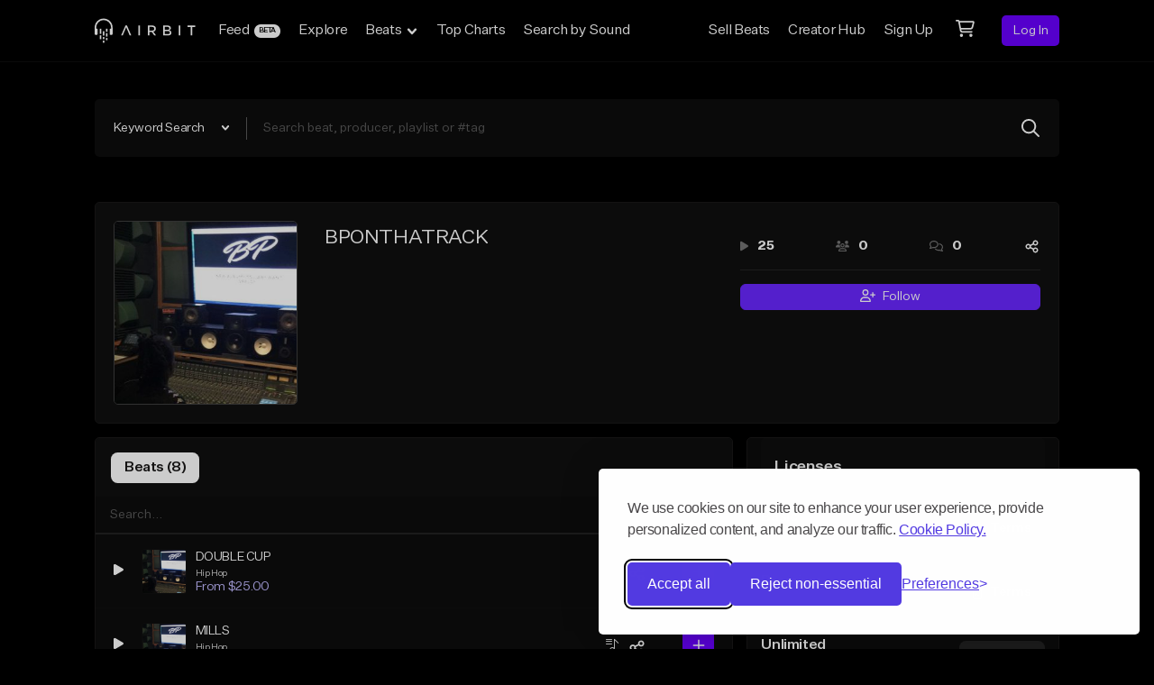

--- FILE ---
content_type: text/html; charset=utf-8
request_url: https://www.google.com/recaptcha/api2/anchor?ar=1&k=6Ld7mUAsAAAAAN-oUDYos-zrxsp3MObsLaXlTeWE&co=aHR0cHM6Ly9haXJiaXQuY29tOjQ0Mw..&hl=en&v=N67nZn4AqZkNcbeMu4prBgzg&size=invisible&anchor-ms=20000&execute-ms=30000&cb=imjfc09zppy0
body_size: 48728
content:
<!DOCTYPE HTML><html dir="ltr" lang="en"><head><meta http-equiv="Content-Type" content="text/html; charset=UTF-8">
<meta http-equiv="X-UA-Compatible" content="IE=edge">
<title>reCAPTCHA</title>
<style type="text/css">
/* cyrillic-ext */
@font-face {
  font-family: 'Roboto';
  font-style: normal;
  font-weight: 400;
  font-stretch: 100%;
  src: url(//fonts.gstatic.com/s/roboto/v48/KFO7CnqEu92Fr1ME7kSn66aGLdTylUAMa3GUBHMdazTgWw.woff2) format('woff2');
  unicode-range: U+0460-052F, U+1C80-1C8A, U+20B4, U+2DE0-2DFF, U+A640-A69F, U+FE2E-FE2F;
}
/* cyrillic */
@font-face {
  font-family: 'Roboto';
  font-style: normal;
  font-weight: 400;
  font-stretch: 100%;
  src: url(//fonts.gstatic.com/s/roboto/v48/KFO7CnqEu92Fr1ME7kSn66aGLdTylUAMa3iUBHMdazTgWw.woff2) format('woff2');
  unicode-range: U+0301, U+0400-045F, U+0490-0491, U+04B0-04B1, U+2116;
}
/* greek-ext */
@font-face {
  font-family: 'Roboto';
  font-style: normal;
  font-weight: 400;
  font-stretch: 100%;
  src: url(//fonts.gstatic.com/s/roboto/v48/KFO7CnqEu92Fr1ME7kSn66aGLdTylUAMa3CUBHMdazTgWw.woff2) format('woff2');
  unicode-range: U+1F00-1FFF;
}
/* greek */
@font-face {
  font-family: 'Roboto';
  font-style: normal;
  font-weight: 400;
  font-stretch: 100%;
  src: url(//fonts.gstatic.com/s/roboto/v48/KFO7CnqEu92Fr1ME7kSn66aGLdTylUAMa3-UBHMdazTgWw.woff2) format('woff2');
  unicode-range: U+0370-0377, U+037A-037F, U+0384-038A, U+038C, U+038E-03A1, U+03A3-03FF;
}
/* math */
@font-face {
  font-family: 'Roboto';
  font-style: normal;
  font-weight: 400;
  font-stretch: 100%;
  src: url(//fonts.gstatic.com/s/roboto/v48/KFO7CnqEu92Fr1ME7kSn66aGLdTylUAMawCUBHMdazTgWw.woff2) format('woff2');
  unicode-range: U+0302-0303, U+0305, U+0307-0308, U+0310, U+0312, U+0315, U+031A, U+0326-0327, U+032C, U+032F-0330, U+0332-0333, U+0338, U+033A, U+0346, U+034D, U+0391-03A1, U+03A3-03A9, U+03B1-03C9, U+03D1, U+03D5-03D6, U+03F0-03F1, U+03F4-03F5, U+2016-2017, U+2034-2038, U+203C, U+2040, U+2043, U+2047, U+2050, U+2057, U+205F, U+2070-2071, U+2074-208E, U+2090-209C, U+20D0-20DC, U+20E1, U+20E5-20EF, U+2100-2112, U+2114-2115, U+2117-2121, U+2123-214F, U+2190, U+2192, U+2194-21AE, U+21B0-21E5, U+21F1-21F2, U+21F4-2211, U+2213-2214, U+2216-22FF, U+2308-230B, U+2310, U+2319, U+231C-2321, U+2336-237A, U+237C, U+2395, U+239B-23B7, U+23D0, U+23DC-23E1, U+2474-2475, U+25AF, U+25B3, U+25B7, U+25BD, U+25C1, U+25CA, U+25CC, U+25FB, U+266D-266F, U+27C0-27FF, U+2900-2AFF, U+2B0E-2B11, U+2B30-2B4C, U+2BFE, U+3030, U+FF5B, U+FF5D, U+1D400-1D7FF, U+1EE00-1EEFF;
}
/* symbols */
@font-face {
  font-family: 'Roboto';
  font-style: normal;
  font-weight: 400;
  font-stretch: 100%;
  src: url(//fonts.gstatic.com/s/roboto/v48/KFO7CnqEu92Fr1ME7kSn66aGLdTylUAMaxKUBHMdazTgWw.woff2) format('woff2');
  unicode-range: U+0001-000C, U+000E-001F, U+007F-009F, U+20DD-20E0, U+20E2-20E4, U+2150-218F, U+2190, U+2192, U+2194-2199, U+21AF, U+21E6-21F0, U+21F3, U+2218-2219, U+2299, U+22C4-22C6, U+2300-243F, U+2440-244A, U+2460-24FF, U+25A0-27BF, U+2800-28FF, U+2921-2922, U+2981, U+29BF, U+29EB, U+2B00-2BFF, U+4DC0-4DFF, U+FFF9-FFFB, U+10140-1018E, U+10190-1019C, U+101A0, U+101D0-101FD, U+102E0-102FB, U+10E60-10E7E, U+1D2C0-1D2D3, U+1D2E0-1D37F, U+1F000-1F0FF, U+1F100-1F1AD, U+1F1E6-1F1FF, U+1F30D-1F30F, U+1F315, U+1F31C, U+1F31E, U+1F320-1F32C, U+1F336, U+1F378, U+1F37D, U+1F382, U+1F393-1F39F, U+1F3A7-1F3A8, U+1F3AC-1F3AF, U+1F3C2, U+1F3C4-1F3C6, U+1F3CA-1F3CE, U+1F3D4-1F3E0, U+1F3ED, U+1F3F1-1F3F3, U+1F3F5-1F3F7, U+1F408, U+1F415, U+1F41F, U+1F426, U+1F43F, U+1F441-1F442, U+1F444, U+1F446-1F449, U+1F44C-1F44E, U+1F453, U+1F46A, U+1F47D, U+1F4A3, U+1F4B0, U+1F4B3, U+1F4B9, U+1F4BB, U+1F4BF, U+1F4C8-1F4CB, U+1F4D6, U+1F4DA, U+1F4DF, U+1F4E3-1F4E6, U+1F4EA-1F4ED, U+1F4F7, U+1F4F9-1F4FB, U+1F4FD-1F4FE, U+1F503, U+1F507-1F50B, U+1F50D, U+1F512-1F513, U+1F53E-1F54A, U+1F54F-1F5FA, U+1F610, U+1F650-1F67F, U+1F687, U+1F68D, U+1F691, U+1F694, U+1F698, U+1F6AD, U+1F6B2, U+1F6B9-1F6BA, U+1F6BC, U+1F6C6-1F6CF, U+1F6D3-1F6D7, U+1F6E0-1F6EA, U+1F6F0-1F6F3, U+1F6F7-1F6FC, U+1F700-1F7FF, U+1F800-1F80B, U+1F810-1F847, U+1F850-1F859, U+1F860-1F887, U+1F890-1F8AD, U+1F8B0-1F8BB, U+1F8C0-1F8C1, U+1F900-1F90B, U+1F93B, U+1F946, U+1F984, U+1F996, U+1F9E9, U+1FA00-1FA6F, U+1FA70-1FA7C, U+1FA80-1FA89, U+1FA8F-1FAC6, U+1FACE-1FADC, U+1FADF-1FAE9, U+1FAF0-1FAF8, U+1FB00-1FBFF;
}
/* vietnamese */
@font-face {
  font-family: 'Roboto';
  font-style: normal;
  font-weight: 400;
  font-stretch: 100%;
  src: url(//fonts.gstatic.com/s/roboto/v48/KFO7CnqEu92Fr1ME7kSn66aGLdTylUAMa3OUBHMdazTgWw.woff2) format('woff2');
  unicode-range: U+0102-0103, U+0110-0111, U+0128-0129, U+0168-0169, U+01A0-01A1, U+01AF-01B0, U+0300-0301, U+0303-0304, U+0308-0309, U+0323, U+0329, U+1EA0-1EF9, U+20AB;
}
/* latin-ext */
@font-face {
  font-family: 'Roboto';
  font-style: normal;
  font-weight: 400;
  font-stretch: 100%;
  src: url(//fonts.gstatic.com/s/roboto/v48/KFO7CnqEu92Fr1ME7kSn66aGLdTylUAMa3KUBHMdazTgWw.woff2) format('woff2');
  unicode-range: U+0100-02BA, U+02BD-02C5, U+02C7-02CC, U+02CE-02D7, U+02DD-02FF, U+0304, U+0308, U+0329, U+1D00-1DBF, U+1E00-1E9F, U+1EF2-1EFF, U+2020, U+20A0-20AB, U+20AD-20C0, U+2113, U+2C60-2C7F, U+A720-A7FF;
}
/* latin */
@font-face {
  font-family: 'Roboto';
  font-style: normal;
  font-weight: 400;
  font-stretch: 100%;
  src: url(//fonts.gstatic.com/s/roboto/v48/KFO7CnqEu92Fr1ME7kSn66aGLdTylUAMa3yUBHMdazQ.woff2) format('woff2');
  unicode-range: U+0000-00FF, U+0131, U+0152-0153, U+02BB-02BC, U+02C6, U+02DA, U+02DC, U+0304, U+0308, U+0329, U+2000-206F, U+20AC, U+2122, U+2191, U+2193, U+2212, U+2215, U+FEFF, U+FFFD;
}
/* cyrillic-ext */
@font-face {
  font-family: 'Roboto';
  font-style: normal;
  font-weight: 500;
  font-stretch: 100%;
  src: url(//fonts.gstatic.com/s/roboto/v48/KFO7CnqEu92Fr1ME7kSn66aGLdTylUAMa3GUBHMdazTgWw.woff2) format('woff2');
  unicode-range: U+0460-052F, U+1C80-1C8A, U+20B4, U+2DE0-2DFF, U+A640-A69F, U+FE2E-FE2F;
}
/* cyrillic */
@font-face {
  font-family: 'Roboto';
  font-style: normal;
  font-weight: 500;
  font-stretch: 100%;
  src: url(//fonts.gstatic.com/s/roboto/v48/KFO7CnqEu92Fr1ME7kSn66aGLdTylUAMa3iUBHMdazTgWw.woff2) format('woff2');
  unicode-range: U+0301, U+0400-045F, U+0490-0491, U+04B0-04B1, U+2116;
}
/* greek-ext */
@font-face {
  font-family: 'Roboto';
  font-style: normal;
  font-weight: 500;
  font-stretch: 100%;
  src: url(//fonts.gstatic.com/s/roboto/v48/KFO7CnqEu92Fr1ME7kSn66aGLdTylUAMa3CUBHMdazTgWw.woff2) format('woff2');
  unicode-range: U+1F00-1FFF;
}
/* greek */
@font-face {
  font-family: 'Roboto';
  font-style: normal;
  font-weight: 500;
  font-stretch: 100%;
  src: url(//fonts.gstatic.com/s/roboto/v48/KFO7CnqEu92Fr1ME7kSn66aGLdTylUAMa3-UBHMdazTgWw.woff2) format('woff2');
  unicode-range: U+0370-0377, U+037A-037F, U+0384-038A, U+038C, U+038E-03A1, U+03A3-03FF;
}
/* math */
@font-face {
  font-family: 'Roboto';
  font-style: normal;
  font-weight: 500;
  font-stretch: 100%;
  src: url(//fonts.gstatic.com/s/roboto/v48/KFO7CnqEu92Fr1ME7kSn66aGLdTylUAMawCUBHMdazTgWw.woff2) format('woff2');
  unicode-range: U+0302-0303, U+0305, U+0307-0308, U+0310, U+0312, U+0315, U+031A, U+0326-0327, U+032C, U+032F-0330, U+0332-0333, U+0338, U+033A, U+0346, U+034D, U+0391-03A1, U+03A3-03A9, U+03B1-03C9, U+03D1, U+03D5-03D6, U+03F0-03F1, U+03F4-03F5, U+2016-2017, U+2034-2038, U+203C, U+2040, U+2043, U+2047, U+2050, U+2057, U+205F, U+2070-2071, U+2074-208E, U+2090-209C, U+20D0-20DC, U+20E1, U+20E5-20EF, U+2100-2112, U+2114-2115, U+2117-2121, U+2123-214F, U+2190, U+2192, U+2194-21AE, U+21B0-21E5, U+21F1-21F2, U+21F4-2211, U+2213-2214, U+2216-22FF, U+2308-230B, U+2310, U+2319, U+231C-2321, U+2336-237A, U+237C, U+2395, U+239B-23B7, U+23D0, U+23DC-23E1, U+2474-2475, U+25AF, U+25B3, U+25B7, U+25BD, U+25C1, U+25CA, U+25CC, U+25FB, U+266D-266F, U+27C0-27FF, U+2900-2AFF, U+2B0E-2B11, U+2B30-2B4C, U+2BFE, U+3030, U+FF5B, U+FF5D, U+1D400-1D7FF, U+1EE00-1EEFF;
}
/* symbols */
@font-face {
  font-family: 'Roboto';
  font-style: normal;
  font-weight: 500;
  font-stretch: 100%;
  src: url(//fonts.gstatic.com/s/roboto/v48/KFO7CnqEu92Fr1ME7kSn66aGLdTylUAMaxKUBHMdazTgWw.woff2) format('woff2');
  unicode-range: U+0001-000C, U+000E-001F, U+007F-009F, U+20DD-20E0, U+20E2-20E4, U+2150-218F, U+2190, U+2192, U+2194-2199, U+21AF, U+21E6-21F0, U+21F3, U+2218-2219, U+2299, U+22C4-22C6, U+2300-243F, U+2440-244A, U+2460-24FF, U+25A0-27BF, U+2800-28FF, U+2921-2922, U+2981, U+29BF, U+29EB, U+2B00-2BFF, U+4DC0-4DFF, U+FFF9-FFFB, U+10140-1018E, U+10190-1019C, U+101A0, U+101D0-101FD, U+102E0-102FB, U+10E60-10E7E, U+1D2C0-1D2D3, U+1D2E0-1D37F, U+1F000-1F0FF, U+1F100-1F1AD, U+1F1E6-1F1FF, U+1F30D-1F30F, U+1F315, U+1F31C, U+1F31E, U+1F320-1F32C, U+1F336, U+1F378, U+1F37D, U+1F382, U+1F393-1F39F, U+1F3A7-1F3A8, U+1F3AC-1F3AF, U+1F3C2, U+1F3C4-1F3C6, U+1F3CA-1F3CE, U+1F3D4-1F3E0, U+1F3ED, U+1F3F1-1F3F3, U+1F3F5-1F3F7, U+1F408, U+1F415, U+1F41F, U+1F426, U+1F43F, U+1F441-1F442, U+1F444, U+1F446-1F449, U+1F44C-1F44E, U+1F453, U+1F46A, U+1F47D, U+1F4A3, U+1F4B0, U+1F4B3, U+1F4B9, U+1F4BB, U+1F4BF, U+1F4C8-1F4CB, U+1F4D6, U+1F4DA, U+1F4DF, U+1F4E3-1F4E6, U+1F4EA-1F4ED, U+1F4F7, U+1F4F9-1F4FB, U+1F4FD-1F4FE, U+1F503, U+1F507-1F50B, U+1F50D, U+1F512-1F513, U+1F53E-1F54A, U+1F54F-1F5FA, U+1F610, U+1F650-1F67F, U+1F687, U+1F68D, U+1F691, U+1F694, U+1F698, U+1F6AD, U+1F6B2, U+1F6B9-1F6BA, U+1F6BC, U+1F6C6-1F6CF, U+1F6D3-1F6D7, U+1F6E0-1F6EA, U+1F6F0-1F6F3, U+1F6F7-1F6FC, U+1F700-1F7FF, U+1F800-1F80B, U+1F810-1F847, U+1F850-1F859, U+1F860-1F887, U+1F890-1F8AD, U+1F8B0-1F8BB, U+1F8C0-1F8C1, U+1F900-1F90B, U+1F93B, U+1F946, U+1F984, U+1F996, U+1F9E9, U+1FA00-1FA6F, U+1FA70-1FA7C, U+1FA80-1FA89, U+1FA8F-1FAC6, U+1FACE-1FADC, U+1FADF-1FAE9, U+1FAF0-1FAF8, U+1FB00-1FBFF;
}
/* vietnamese */
@font-face {
  font-family: 'Roboto';
  font-style: normal;
  font-weight: 500;
  font-stretch: 100%;
  src: url(//fonts.gstatic.com/s/roboto/v48/KFO7CnqEu92Fr1ME7kSn66aGLdTylUAMa3OUBHMdazTgWw.woff2) format('woff2');
  unicode-range: U+0102-0103, U+0110-0111, U+0128-0129, U+0168-0169, U+01A0-01A1, U+01AF-01B0, U+0300-0301, U+0303-0304, U+0308-0309, U+0323, U+0329, U+1EA0-1EF9, U+20AB;
}
/* latin-ext */
@font-face {
  font-family: 'Roboto';
  font-style: normal;
  font-weight: 500;
  font-stretch: 100%;
  src: url(//fonts.gstatic.com/s/roboto/v48/KFO7CnqEu92Fr1ME7kSn66aGLdTylUAMa3KUBHMdazTgWw.woff2) format('woff2');
  unicode-range: U+0100-02BA, U+02BD-02C5, U+02C7-02CC, U+02CE-02D7, U+02DD-02FF, U+0304, U+0308, U+0329, U+1D00-1DBF, U+1E00-1E9F, U+1EF2-1EFF, U+2020, U+20A0-20AB, U+20AD-20C0, U+2113, U+2C60-2C7F, U+A720-A7FF;
}
/* latin */
@font-face {
  font-family: 'Roboto';
  font-style: normal;
  font-weight: 500;
  font-stretch: 100%;
  src: url(//fonts.gstatic.com/s/roboto/v48/KFO7CnqEu92Fr1ME7kSn66aGLdTylUAMa3yUBHMdazQ.woff2) format('woff2');
  unicode-range: U+0000-00FF, U+0131, U+0152-0153, U+02BB-02BC, U+02C6, U+02DA, U+02DC, U+0304, U+0308, U+0329, U+2000-206F, U+20AC, U+2122, U+2191, U+2193, U+2212, U+2215, U+FEFF, U+FFFD;
}
/* cyrillic-ext */
@font-face {
  font-family: 'Roboto';
  font-style: normal;
  font-weight: 900;
  font-stretch: 100%;
  src: url(//fonts.gstatic.com/s/roboto/v48/KFO7CnqEu92Fr1ME7kSn66aGLdTylUAMa3GUBHMdazTgWw.woff2) format('woff2');
  unicode-range: U+0460-052F, U+1C80-1C8A, U+20B4, U+2DE0-2DFF, U+A640-A69F, U+FE2E-FE2F;
}
/* cyrillic */
@font-face {
  font-family: 'Roboto';
  font-style: normal;
  font-weight: 900;
  font-stretch: 100%;
  src: url(//fonts.gstatic.com/s/roboto/v48/KFO7CnqEu92Fr1ME7kSn66aGLdTylUAMa3iUBHMdazTgWw.woff2) format('woff2');
  unicode-range: U+0301, U+0400-045F, U+0490-0491, U+04B0-04B1, U+2116;
}
/* greek-ext */
@font-face {
  font-family: 'Roboto';
  font-style: normal;
  font-weight: 900;
  font-stretch: 100%;
  src: url(//fonts.gstatic.com/s/roboto/v48/KFO7CnqEu92Fr1ME7kSn66aGLdTylUAMa3CUBHMdazTgWw.woff2) format('woff2');
  unicode-range: U+1F00-1FFF;
}
/* greek */
@font-face {
  font-family: 'Roboto';
  font-style: normal;
  font-weight: 900;
  font-stretch: 100%;
  src: url(//fonts.gstatic.com/s/roboto/v48/KFO7CnqEu92Fr1ME7kSn66aGLdTylUAMa3-UBHMdazTgWw.woff2) format('woff2');
  unicode-range: U+0370-0377, U+037A-037F, U+0384-038A, U+038C, U+038E-03A1, U+03A3-03FF;
}
/* math */
@font-face {
  font-family: 'Roboto';
  font-style: normal;
  font-weight: 900;
  font-stretch: 100%;
  src: url(//fonts.gstatic.com/s/roboto/v48/KFO7CnqEu92Fr1ME7kSn66aGLdTylUAMawCUBHMdazTgWw.woff2) format('woff2');
  unicode-range: U+0302-0303, U+0305, U+0307-0308, U+0310, U+0312, U+0315, U+031A, U+0326-0327, U+032C, U+032F-0330, U+0332-0333, U+0338, U+033A, U+0346, U+034D, U+0391-03A1, U+03A3-03A9, U+03B1-03C9, U+03D1, U+03D5-03D6, U+03F0-03F1, U+03F4-03F5, U+2016-2017, U+2034-2038, U+203C, U+2040, U+2043, U+2047, U+2050, U+2057, U+205F, U+2070-2071, U+2074-208E, U+2090-209C, U+20D0-20DC, U+20E1, U+20E5-20EF, U+2100-2112, U+2114-2115, U+2117-2121, U+2123-214F, U+2190, U+2192, U+2194-21AE, U+21B0-21E5, U+21F1-21F2, U+21F4-2211, U+2213-2214, U+2216-22FF, U+2308-230B, U+2310, U+2319, U+231C-2321, U+2336-237A, U+237C, U+2395, U+239B-23B7, U+23D0, U+23DC-23E1, U+2474-2475, U+25AF, U+25B3, U+25B7, U+25BD, U+25C1, U+25CA, U+25CC, U+25FB, U+266D-266F, U+27C0-27FF, U+2900-2AFF, U+2B0E-2B11, U+2B30-2B4C, U+2BFE, U+3030, U+FF5B, U+FF5D, U+1D400-1D7FF, U+1EE00-1EEFF;
}
/* symbols */
@font-face {
  font-family: 'Roboto';
  font-style: normal;
  font-weight: 900;
  font-stretch: 100%;
  src: url(//fonts.gstatic.com/s/roboto/v48/KFO7CnqEu92Fr1ME7kSn66aGLdTylUAMaxKUBHMdazTgWw.woff2) format('woff2');
  unicode-range: U+0001-000C, U+000E-001F, U+007F-009F, U+20DD-20E0, U+20E2-20E4, U+2150-218F, U+2190, U+2192, U+2194-2199, U+21AF, U+21E6-21F0, U+21F3, U+2218-2219, U+2299, U+22C4-22C6, U+2300-243F, U+2440-244A, U+2460-24FF, U+25A0-27BF, U+2800-28FF, U+2921-2922, U+2981, U+29BF, U+29EB, U+2B00-2BFF, U+4DC0-4DFF, U+FFF9-FFFB, U+10140-1018E, U+10190-1019C, U+101A0, U+101D0-101FD, U+102E0-102FB, U+10E60-10E7E, U+1D2C0-1D2D3, U+1D2E0-1D37F, U+1F000-1F0FF, U+1F100-1F1AD, U+1F1E6-1F1FF, U+1F30D-1F30F, U+1F315, U+1F31C, U+1F31E, U+1F320-1F32C, U+1F336, U+1F378, U+1F37D, U+1F382, U+1F393-1F39F, U+1F3A7-1F3A8, U+1F3AC-1F3AF, U+1F3C2, U+1F3C4-1F3C6, U+1F3CA-1F3CE, U+1F3D4-1F3E0, U+1F3ED, U+1F3F1-1F3F3, U+1F3F5-1F3F7, U+1F408, U+1F415, U+1F41F, U+1F426, U+1F43F, U+1F441-1F442, U+1F444, U+1F446-1F449, U+1F44C-1F44E, U+1F453, U+1F46A, U+1F47D, U+1F4A3, U+1F4B0, U+1F4B3, U+1F4B9, U+1F4BB, U+1F4BF, U+1F4C8-1F4CB, U+1F4D6, U+1F4DA, U+1F4DF, U+1F4E3-1F4E6, U+1F4EA-1F4ED, U+1F4F7, U+1F4F9-1F4FB, U+1F4FD-1F4FE, U+1F503, U+1F507-1F50B, U+1F50D, U+1F512-1F513, U+1F53E-1F54A, U+1F54F-1F5FA, U+1F610, U+1F650-1F67F, U+1F687, U+1F68D, U+1F691, U+1F694, U+1F698, U+1F6AD, U+1F6B2, U+1F6B9-1F6BA, U+1F6BC, U+1F6C6-1F6CF, U+1F6D3-1F6D7, U+1F6E0-1F6EA, U+1F6F0-1F6F3, U+1F6F7-1F6FC, U+1F700-1F7FF, U+1F800-1F80B, U+1F810-1F847, U+1F850-1F859, U+1F860-1F887, U+1F890-1F8AD, U+1F8B0-1F8BB, U+1F8C0-1F8C1, U+1F900-1F90B, U+1F93B, U+1F946, U+1F984, U+1F996, U+1F9E9, U+1FA00-1FA6F, U+1FA70-1FA7C, U+1FA80-1FA89, U+1FA8F-1FAC6, U+1FACE-1FADC, U+1FADF-1FAE9, U+1FAF0-1FAF8, U+1FB00-1FBFF;
}
/* vietnamese */
@font-face {
  font-family: 'Roboto';
  font-style: normal;
  font-weight: 900;
  font-stretch: 100%;
  src: url(//fonts.gstatic.com/s/roboto/v48/KFO7CnqEu92Fr1ME7kSn66aGLdTylUAMa3OUBHMdazTgWw.woff2) format('woff2');
  unicode-range: U+0102-0103, U+0110-0111, U+0128-0129, U+0168-0169, U+01A0-01A1, U+01AF-01B0, U+0300-0301, U+0303-0304, U+0308-0309, U+0323, U+0329, U+1EA0-1EF9, U+20AB;
}
/* latin-ext */
@font-face {
  font-family: 'Roboto';
  font-style: normal;
  font-weight: 900;
  font-stretch: 100%;
  src: url(//fonts.gstatic.com/s/roboto/v48/KFO7CnqEu92Fr1ME7kSn66aGLdTylUAMa3KUBHMdazTgWw.woff2) format('woff2');
  unicode-range: U+0100-02BA, U+02BD-02C5, U+02C7-02CC, U+02CE-02D7, U+02DD-02FF, U+0304, U+0308, U+0329, U+1D00-1DBF, U+1E00-1E9F, U+1EF2-1EFF, U+2020, U+20A0-20AB, U+20AD-20C0, U+2113, U+2C60-2C7F, U+A720-A7FF;
}
/* latin */
@font-face {
  font-family: 'Roboto';
  font-style: normal;
  font-weight: 900;
  font-stretch: 100%;
  src: url(//fonts.gstatic.com/s/roboto/v48/KFO7CnqEu92Fr1ME7kSn66aGLdTylUAMa3yUBHMdazQ.woff2) format('woff2');
  unicode-range: U+0000-00FF, U+0131, U+0152-0153, U+02BB-02BC, U+02C6, U+02DA, U+02DC, U+0304, U+0308, U+0329, U+2000-206F, U+20AC, U+2122, U+2191, U+2193, U+2212, U+2215, U+FEFF, U+FFFD;
}

</style>
<link rel="stylesheet" type="text/css" href="https://www.gstatic.com/recaptcha/releases/N67nZn4AqZkNcbeMu4prBgzg/styles__ltr.css">
<script nonce="mVJwz0PMr6llQP08GAe27g" type="text/javascript">window['__recaptcha_api'] = 'https://www.google.com/recaptcha/api2/';</script>
<script type="text/javascript" src="https://www.gstatic.com/recaptcha/releases/N67nZn4AqZkNcbeMu4prBgzg/recaptcha__en.js" nonce="mVJwz0PMr6llQP08GAe27g">
      
    </script></head>
<body><div id="rc-anchor-alert" class="rc-anchor-alert"></div>
<input type="hidden" id="recaptcha-token" value="[base64]">
<script type="text/javascript" nonce="mVJwz0PMr6llQP08GAe27g">
      recaptcha.anchor.Main.init("[\x22ainput\x22,[\x22bgdata\x22,\x22\x22,\[base64]/[base64]/[base64]/[base64]/[base64]/[base64]/KGcoTywyNTMsTy5PKSxVRyhPLEMpKTpnKE8sMjUzLEMpLE8pKSxsKSksTykpfSxieT1mdW5jdGlvbihDLE8sdSxsKXtmb3IobD0odT1SKEMpLDApO08+MDtPLS0pbD1sPDw4fFooQyk7ZyhDLHUsbCl9LFVHPWZ1bmN0aW9uKEMsTyl7Qy5pLmxlbmd0aD4xMDQ/[base64]/[base64]/[base64]/[base64]/[base64]/[base64]/[base64]\\u003d\x22,\[base64]\x22,\[base64]/Cr8OZwofDsj8PCMOjw69DQ3c3wqjCicKgwrfDisOmw5bClcOxw6LDgcKFXlVvwqnCmTh7PAXDqcOOHsOtw5XDl8Oiw6tCw4rCvMK8wpvCgcKNDkTCuTd/w67CqWbCon3DiMOsw7EnccKRWsKjEEjClAIRw5HCm8OHwpRjw6vDqcK6woDDvnc6NcOAwozCr8Kow51tYcO4U0rCmMO+IxnDlcKWf8KcY0dwaUdAw54Yc3pUfMOjfsK/w5/CrsKVw5YHZcKLQcKEOSJfJ8KMw4zDuVHDu0HCvkzCrmpgEMKKZsOew6JJw40pwpNBICnCucKaaQfDsMKqasKuw7J1w7htCMKkw4HCvsOvwrbDigHDq8KMw5LCscKTWH/[base64]/Cs8KLO8OBOFDDtMKmw6V2EMKjw7RmwrnDhGxpw5HCg2bDhkvCt8KYw5fCqRJ4BMO/w6oUexPCmcKuB1o7w5MeCcOBUTNCZsOkwo1XcMK3w4/[base64]/Cp3nDpQkCwqtfXnbCinrDjjwOwrLDvcOPdgpbw5paJnbCmcOxw4rCkQ/[base64]/Dj8Odw5vCtMOCayARw6rCpcOXw7DDrT47KwFBw7/[base64]/Cl8Kdw6Zow5oOJETCgsK7wqwkbMOXwqMhfMOsS8O0OsORICpswo8awppMw5TDiWTDsTDCssOew4rCjsK8N8K5w5nCuQ/Dp8OFUcOGVFA1DXw9HsOCwpvCqBpaw7TCmlzDsxLCrAYow6bDvMKxw7BzOnN+w4bChFTCj8KWNhxtw4lAYMOFwqRswqJnw73Dk0/DjVdqw5UkwqJNw7bDm8OUwo3DjsKFwq4JK8KPw6TDn3jCmcOEdXLDpmnCucOFQjDCl8KgOWLCjsOtw44VEgxFwpzCt0RoSsO9Z8KBwrTCp2DDj8KgWsOswpHDuyx4HlXCggXDoMKgwrhcwr/CucOTwr/DsgrDrsKBw5nChwcpwqTCij3DjMKPGjgTBBPDqcO5UBzDncKDwpEvw4/[base64]/CtEnCqGHDgWoPflE2eCnCi8KJU0Uow63CqMKOwqhbDsONwpR7YwbChxYNw7nCkMOrw77DimotSDnCtV5NwpwMM8Ovwr/CgwfDgcO6w5cpwoIcw5lRw5ohwp/[base64]/[base64]/DgDnDqVw3w6/[base64]/[base64]/CizxHCXnCrMOewolnE14gw4Mhw44lVcKcwoTCkX4Lw4UZMC/DlcKuw7QSw47DksKBRcKMRC9nISVmdcOHwoDCicK5Gx9nw4EQw7bDqMOLwoobwqvDvic6wpLCkgXChRbCksKEw7hXwqfCj8Omw6wfw43DrcKaw6/DicOeEMOzFz/[base64]/[base64]/NSvDpMKPw7LDscOrw4bCjcKHw7ZYGsK9wo3DhMORRQXCoMK4RsOQw6pbwrzCvcKOwrJYE8O3T8KFwr0OwrrCiMO2e3TDnsKEw7rDv1sxwo9OBcKPw6dpey7DkMK3H0dew4HCrll4woTColbCjQ/[base64]/JsOKKCXCvy0OwpPDi8KJwrs3LwTDpsK8I8KoP3bClmXDusKKflRGPRjCmsK0wrMowp4iCsKMcsO+wqTCmsOeTG5lwpthXsOiBcK9w7PCiWxoIcKxwoVHGB0NKMOpw5nCpE/DocOSwqfDjMKPw7DCr8KGIcKBWxUsd0XDnMKOw5MmMcOJw4XCi0PCpcKZw7bCksKiwrHDvsOmw5DDtsK+wosIwo9lwqnDj8OcYn7CqMODMwF5w5QDARM7w4HDqWTCukrDscO8w6kvZl/[base64]/Ds8OgSMOkNcO1chwXw79nw5jCo8O8w6bCgcOsacOYwpZYw6AsfcO6w57CrWtAbsOwQcOtwqtMIFrDpA7Di3nDkXbDhcKbw6hSw4LCsMOewrdpTzHDuirCoitlw75aVD7CuAvCpsK/wpAjW0h3wpDCkcKLw7HDs8KzVHpbw58Hw55PXyBsYsOCcCLDssOnw5PCt8KZwrrDpsOdwq/DvxvCr8OxCArCmyIxNmxDw6XDpcOjOsKgLMO+LkfDhMOWw4xLbMKwJENXb8KyacKfdBjCi0DDk8Oew4/DrcOXScKewq7DsMKzw5bDt1ctw7AtwqEKMVYaZQhpwqTDkTrCuFrCmxDDjCHDtkHDnDTDssKUw7o+K27CvTJ5HMK8woJEwpTDkcK5w6Enw5sWesOyP8K2w6dlPsKFw6fCssKNwrE8w7pow6ZhwrplR8Ksw4BsNm/CpnQzw5HDiAnChMOywq4rF1nCuStAwro4w6MQP8O8fcOiwrMjw65Qw6wJwpNMfW7CsCjChxHDj1Nkw5PDlcOmWsKIwozDjMKhw63DrMKJw5/DsMK+w6bCrMO1E38NRkh2w73CoCptK8KzNsOtccOAwoNNw7vDk3klw7IHwp9ew413OFA6wokPUGlvHcKYJsOiCmoww7rDscOPw6/[base64]/DvEHCvcOaDMKERsKpLsOfwpMTwpkHbX1CPEJiwpwVw7wEw743di/DhMKpd8K7w7dfwojCssKow63CtnkUwqLCgcOiB8KkwpLCgcKcBW/CjG/DtsKnw6PDs8KUf8KIHCjCrcKlwq3DnB3CvsOyMhDCtcKKc0Mbw5kzw7XDqk/DtGjDoMKtw5QeWkPDs0vDqMKCYMObd8OdT8OTPXDDh2BcwqFRZ8KfKxx7IQFEwovDgMK1EWjDssOjw6vDjsO6WFknBj/DgsOoSsO9YT4eDFAdwqnCuBQpw4jDtMO1WABpw67DqMK1wohSwowMw5nCvhk0w7AESxFyw6LCpsKPwoPCnjjDvk4bYcKzJcOhwo7CtcOmw740LHBxezEqSsONT8KhMMOJOWfCicKGRMOiAsKBwoLDozrDhV01ex4Nw4jDj8KUSAbDkMO/[base64]/DsgxGw50WDcKpcsOtdTQdwrdfRMOIwojChcKaM8OOBMKkwp5Ec0/CscKfLMObWcKkJSkRwopEw4QRTsOkwp/CicOkwrlfKcKedxE5w6A9w7DCoXzDnMKew6AywpnCrsK9AcK5RcK2QBMUwo4OMg7Du8KVB1RhwqPCo8KHUsKqJA7CgyTCvG1WSMO1V8OdV8K9LMOrDcORYcKTw77ClyPCsl7Dm8KHXnTCrUXCmcKVZMKpwr/DlsOfw6NKw6jCom8uP3fCusK9w7PDsxHDqsKSwr8ee8OgL8OgDMKJwqZwwpjClTbDrgXCli7CnhXDg0jDncO5wp8uw5/[base64]/[base64]/DuMOAwoslw7xQwrfCgEbCtsOpZ8OkwosODcOSWcKEw73DvW8bHMOzVEDDoC3DuylwbMOKw7HCtkMzdsK4wotTKsKYYA3CucKKPMKLUMO/SwXCrsO1O8OIAGEsOnLCmMK8OMKDwrVZUW5ywo84BcKhw6HDlsK1LsKLwqwAWk3CqBXCqkl9dcKGcMKLwpbDtQfDpcKiKcOyPnXChsObWmMXbTDCmHHCi8Ouw6vDsHbDmEZBw7N0ZDgoDFtLWsK2wq/[base64]/DlcOGw57DtktGQ0ZZHsK1EkgKwot7Q8Kbwq55FSt9wp7CmUI/[base64]/DrzkpwrgSwr7DhMKvJ8OSw4DDujI/w6MPaG0Gwq/DnsOkw5HDrsKuBk7DkmbCkMKJOAA3OU/[base64]/DnRICdcKwwrMsH2IiEcKOWMOjw5PDlMKGw7vDncKzw7ZzwoDCqsO+A8OuDcOESRPCqsOqwrhdwroXwqBHQxnCjW3CqSptOMOCC23CnMKLJ8K7eXbChMKeF8OpRUHCusOjdV3Dkz7DtMOEMsKcPRfDtMKfZXEydnNzesOzJjk2w7xTR8KBw55Dw57CukATwr/CrMKkw5zDjMK0GcKfUAogPxgNSzjDgMODNUBaKsKKd1bCgMKCw6PDpEgfw6DCi8OaGzMcwphOLsKOWcKeW2PCp8OAw707S2DDr8OxH8KGw5cFwr3Dkj3CkT3DuF4Mw7c/w7/CicO6wp48FlvDrsOGwofDhBpQw7TDhcKMXsKfwoPDl0/[base64]/CgHLDs1vCu09Mw6duMm8iIsOicMKSaGp7FjdCPsOuwrzDjjnDrMOww4nDiV7CtMKzwpkeKlTCgMK0LcKFb0Bbw7dmw5DCsMOZwobCrMOpwqB2TsKYwqQ/VMOJYkR9YjPCsVPDm2fDmcOewqnDtsKPwo/CsFxLacKrHQLDtMKpwrwpMmjDhwbDvl3Do8OKwr7Dq8O0w7tkNE/Cgj7CpUM6McKmwqDDmCjCp3rCqE5hB8OIwpodKCoqIcKuwr88w53CtcKUw7dcw6XDvGM3w73CqjDChcOywpROPhzDvinDhyXCjwTDpMKlwrwOwojDk3cgKMOnax3DrAsuQwfCtnDDisOqw6TCncOAwp/DuinCp10XWcOXwozCicOVW8KUw6dfwqnDpMKYw7VMwpcWw6FzEcOnw7VlSsOCw79Jw7Y1fcOywqs0w4TDmnMCw57Dk8KfLm3CnQU9F0fCo8O9e8OAw4nCqcO2wpQQAC/[base64]/QMKJwoZsKXo0w7ZuZkoWw7xvF8KQOFoowqfDjMOowoU2CMK3QMOuw53DncKYwpchwoTDsMKIOcKmwp3Dj27CsBAzM8KbFAjCvXzCtWUuWy/Ch8K9wqUbw6YIVcO8bXHChMOLw6PCh8Oga2rDgsO7wqZwwr9cFHFqOMKlWy5jwrLCicO+TBQQYWFXKcKET8OQPF/CsxAfW8KnH8KhZkoawrjDv8KDX8Onw45YR2XDpXojSW/DjsOuw4rDsAjCpgHDm2HCrsOgGQt8D8KCFnxnw4hEwqbCs8OmZMK/ZcKODBp6w7DCi0wOGsK0w5TCg8KGKcK0w5/DtcOVW1ldPcOEMsOcwqjCs1jDpMKDVGXClcOKSi3DhsOqRhIJwp1jwos/woTCjnvDp8O9wpUUWMOQMcO9EsKUTsOZW8OcasKZBsKywpMywqcUwr8Qwq90WMKlf2TClsKySDMebT0rDsOnesKyW8KBwotKTE7CtXbDsH/DhcO7w71YdxPCtsKLw6LCvcOGwrvCjcOXw6VZccKHezI+wpnCs8OKZwzCvnNAR8KNJUTDlsKQwqxlO8KpwoFFw57DhsOdFRA5w4rCgsO6GG5pwonDkwTDihPDtsOVIsOBBQUrw4DDnXnDphnDqBJqwrAOLsOLw6jDgU5sw7Z9wrItGMOtwoIwQj/DmizCiMKjw490dsKxw5pDw7NGwqBHw6gQwpVmw4/CjcK7IHXCsC1Sw5g4w6bDoXXCl3B5w7sAwoJ2w60Kw5/Du3ooZ8Kbc8OJw4/Cn8O0w4Nhwq/DlcORwq3DjyQvw6B2wrzDtCjCuG/DlXXCpmXDkMO3w7fDn8OwfH1YwpIcwqDDmxDCi8KmwrzDokpxC2TDj8OLbkgFPsKiZCkewpvCuTnCsMOaSHnCjsK/I8O9w7PDicOpw6PDjsOjwr7CoERqwp0NGcK4w7Q3wr9WwrjCnCLCk8O8YAjDtcOUcWvCnMOvWXgnK8OuYsKFwrTCj8OOw53DoFk+D1LDisKjwqZ9wqPDm0rCv8Kzw67Du8ODwqoGw7rDrMK+WiHCkyRxFTPDhiRCw4h1YEzCrR/DusOtQBnCpcOawqgJcX18XsO5dsOKw4/Dv8OMwqbCsFZeQ0jCjsOuBsK8woZCRVHCjcKDwpfCpx4yeS/Do8ODBsKMwpPCkSRbwpZdwo7Cg8OhbMO5w6XCrHbCrBInw5jDvRR8wrfDmsKAwrrCg8OqQ8OawoXCplHCrETCpDF7w43DslnCssKUGlkBQMKhw7vDmyx7ajTDs8ObP8KjwovDoizDucOLNcOrAmxAQMOZVsOOeScpWcORIsKMwr/[base64]/CvQNhFGEJPD/Dh8OfNwRQwovCg2XCq0LCt8Kkwq7DhsKvVRvCnA7CvB8rSXvCi3fCtj/[base64]/DpcKxwq3Du8Knw4MFTsK6CMO+D8O/dGoRw7EQPSHCh8Kpw4Ayw7saWg9JwrrDgBXDg8O2w4B2wqB8S8OMC8K6wpcKw68Jwo3Du03Dp8KEPgh8wr/DlEvCr0DCgHjDnHLCrUzCn8K4wpMERcKWdCMXLcKVDMKUIj8DByHCjCvDsMOJw5rCqXN5wrE1bEc+w5RJwoFUwr/CnGnCl0oYw54ATUzDhcKZw5jChsONNVVQVcKWGScFwqprdcK/B8OpWMKIwp5mw4jDvcKow7l7wrBeasKGwpnCulbDojg2w7jCmcOEAsK1wrpmLg7ChRPDrcOJB8O2DcKRCizCo2ICF8KTw4PCu8OhwpFXw6nCq8K4O8OQAXN7HMK7FSttZV/ChMK4w5Inw6fDsDzDlcOfW8KQw540fMKZw7DDnsKSaiHDtVPCjcK5NMOGw4TCrADCqnIJAsO+KsKUwoHDm2TDlMKCwrTCmcKKwosOKznCgsO2E0M/T8KDw6MKw7QSw7LColpgwpQjwo/CjwE2TFUDGlbCrMOHU8KCcCkjw75Yb8Okwq4Cd8KuwrQVw6zDi2UsEcKZGFBXJ8KTdjXDlmvChcO+NVHDrBwMwol8aHYBwpDDgiLCiHJxTEYGw5zCjC0Cw7diwpRAw6c/[base64]/woh5wqoAKWwjbsKcfxzCm8KewoHDt8Kww4XCusO2Z8KRYsOQLcO5OsOJwpZFwpzCjw3CjWZvPXfChcKgWmzDkAQ/XmHDrG8kwosNDMKcUEvCgTFlwqJ3wqfCtATDusOXw7Zhw78Sw50GWwnDsMOLwqFUWkJtwrvCrDjCh8OiL8OrZsOOwp/CjwknMiVcWQHCo2PDhQzDiEvDkVwpPx8/acOaKD7CgT3CqGPDp8KTw4bDpMO5d8K+wr0UD8ONN8ObwovCsmbCixlgFsKIwrc4LmNpYCQJIsOnGnDDj8OtwoE6w719woccPS/DnXjClsOvw67DqkEYw57DiVRnw7/CjBzDlTF9OQfDjcOTw6rCv8Khw714w5/DqDvCscOIw4jCtknChBPChcORcDYwK8OwwrICw7jDv34Vw6NMwopxbsKdw4EbdArCq8K5wqxhwpIwZMOwEMKww5dUwrkdw7tDw6/CkyrDuMOPQUPDjzhKw5nDg8OLw7RwNT/DgMKnwrxZwrhIahfCs21yw4/Ct3Nawqwww43CmxHDvcKsIRE7wpUlwqc3TcONw5New5DCusKmCg0SIFgkaHMBKxzDl8ObO1Esw4fDlcO5w6PDocOMw5hPw4zCgMOpw6zDsMOUImtmw5kzBsOIw5rDqw/DocKmw5oFwoZrOcOdE8OcSFbDvMKFwrPDk1c5SQkyw40aecKbw5zCpMOSVGhJw4hhBsOcVxjDusKWwocyB8K+cnDDq8KCH8OHLEc/[base64]/DjystSCoHO3zDu2sJLmbDpVzDrTJXGUTCqcO6wp3DtsOCwrfDkXdSw4DCg8KCwpUSPcO2f8Kgw60Hw6xQwpbDpsKPwoR5GRlOYcKTSSwQwr1EwoBRPT4WVU3Cv27DusOUwplNCyAxwrrCqcOEwpoVw7vCl8OiwqwUXsO4XHTDkAw4UWvDpX/[base64]/[base64]/[base64]/[base64]/Ds8KNwo9Gw5RZwoTCi8O/[base64]/CqsKhwrPDmcKpw7fDlcO9w7Qow7PCiirCs8KSS8KBwqN9w5RTw4tsH8O9D3nCpgl0w6XCh8OeZ2XCvxZiwrYiIsOZw47CnWjCv8KRMx/DqMKnQyLDg8OuMlbCqxbDj1sMfsKkw6Mmw5HDri/CkMK2wqfCpcOYa8Oew6lJwo/DssOSw4JZw6DCiMKAacOewpRKV8O/ZyVYw7jClsKPwooBN0PDhm7CqjIYXD1sw4XCnsKmwq/[base64]/Cng3DvcK1a3Iqw7xGIMO3wqo7w5XDjx3DhCw+T8Ohwps6PsKsZ2jCiwxPw7XCicOfLcKBwo/[base64]/w5bCgcK0b8O6w7fDvivCiMOpMsOow4fDiE7CmwHCmsOPwr8gw5PDjFvCtcKPWMOIGDvDkcOzHMOndcOsw7BTw7wow5AuWEjCmVLCrBjCnMOeH2FQVSzDqXd3wrwsTVnCp8O/cV8FFcOrwrZmw5DCm1jDrsK7w4Bdw6bDo8OZwrxjCcO8wqxuw63DucO2akPCnSjDssKwwrBodDHCrsOLACPDtsOsT8KFZwdIT8KuwpXCr8K6OEnDisO2wpskW2/CqMOtfS/CjcOicA7Dm8OEwpV3woDCl1TDjyMCw4YYR8Kvw757w7B1DMKld1MpTikmaMO0Y0w7TsOAw60MTD/Dtl3CnzUZFRwZw63CvsKuT8OCw7daEMO8wpg0Q0vCjmbDpDdbwqo8wqLCkhfChcOqw7rDohnCjnLCnQ0KGsKwesKUwokEdyrDtcKmNMOfwq7CmjF3w4nDkcK0cXRxwps4dcKFw6FSw47Dlg/[base64]/[base64]/[base64]/CmsKuHFQew77Dg8OEXMO3AcKkwr7Dj1DCkUwnX3rCj8OCwpbDmcK2NlrDisK0wr7CiVlAbDbCq8ODBcOjJVfCvsKJG8OTbwLDk8O5G8OQUTPDi8O8N8ORwqpzw4BEwqjDtMKxEcOnwow/w7J1LUnCqMOUM8KIwpDCmsKFwrBrw6rDksO4VURKwq3Di8O9wpBjwonDtMK1wps6wo7CrVnDgXppLkNVw4pcwpPCq2zCpxjCsWJTSUwmMsOEJcKmw7fCtB/CtFDDn8OlIkQAc8OQRBk8w4YndEpewqQVwqXCvsKXw4XDu8OHXwh0w4jDisOBw7xlBcKJFRHCpsObwosBwpQPFCXCmMOaBjt8DCDDtDPCuQgyw5QjwpgcPsKMwoJ7ZcOUw5cGaMOcw4kWelIWLxRZwo/[base64]/[base64]/CkRHClcKeKxPDjsKEJsK0Tm3DpMOtCyoZw5LDlsKXBMOcN0zCoQLDlcK3wpXDk3EcfG4PwqQfw6MGw5/CoBzDgcKmwr/DuTQhHRE7w48fElJoIzTCgsO+a8KEE2xmAhbDvMKafHvDhsKNaWzDj8OyAMOxwqcPwrAGUD7DpsKqwpDCocOqw6PDncOxw7fDg8O1wqnCocOlQ8OgbBfDrkzClsOFRMOnwqscVzN/NhPDvUsee3jCkR16w7d8QXFSCsKtwqLDosOiwprDoWrCrFLChn5YbMO7dsK8wqFjJUfCon5Rw5pWwp/Csx5ywqHDlyjDiVRcd2nDsX7DmR58woU2J8OsbsKpJ2vCv8OSwo/CpMOfwqzDrcOQXcOpd8OhwoQww5fDmsOFw5E3wqXDhMKvJEPDsT83wofDvA7CkUnDl8Khw6Isw7fDoVTColh1BcOOwqrCg8OyJyjCqMO1woNKw5jCqDXCqMOKUsOMw7fDr8O9w4RyLMOsf8KLw7/[base64]/WsK3wojCoGoWA0JpGz0uGMKAw4jDhMKTbsKJw7pHw6zCozzCvghdw47CqnTCnMK2w5gHwonDvk/CsEBPwqciw5LDngEBwrwdw5fCuVTCgyl6CU5iSHd7wrPDkMONJsKNITUHNMKkw53CssOHwrDCuMONwodyJQ3CkRc/w7IwG8Ofwq/DiWPDk8KZw5hTw4TCj8KGJUPChcKMwrLDhX8OT23CpMOpw6FJWXofNsOewpfDjcOGLFIbwonCncOfwrnCnsKbwoweFsOVWcKtw7gSw5bCu0cqZHl0G8OFGXfCl8OuKWZUwrTDj8KewotMeBfCvADCqcODCMOeNj/[base64]/wrLDpsO+JwLDk17DpW5KwrEmKMKiw6kXwr/CkcKqw4jCuhRsfsOaccOsOw3CvhLDpsKXwoBcX8Obw4cNVMO4w7tCwqFVCcKJHSHDsxrCs8K8EgU7w7A2MwDCmitqwq/Cj8OiSMKPXsOcK8KGw6rCtcOdwp1Xw7lUQB/[base64]/CqSDDgsK+NMOJTcO4WsOxwrhFwpIKEmXCp8OmVcOoPCtSRsKiIsKKw5rCosOLw7MYYG7CrMOZwrEra8K+w6DDkXvCjElnwokJw5FhworCo0kFw5jDknLDg8OgdFABMnFSw5HDv0hpwohDEwoOczV/[base64]/DgcOnw5B7w7MGccOBw7M3wojClcOGw7cML3B9ThjDtsK7CzXCpMOxw7HDoMKzw40eL8KSfC9aaBfCkMOTwpdsbmbCusKgw5dFIic9wpdrTRnDoUvCuhRDw77DojDCpsKsM8OHwo4Rw7NRQSItHi1bw7DCrU5pw7jDpRvCjXA4GCnCv8KxZB/CiMK0ZMO5w4ZAwrfDmzA+wocyw4hIw5zCr8OZdj/CgsKgw6rDqQjDp8OLw5vDosKAcsK2w4HDhBQ2NsOKw7ktQzlSwqHDgRXCpCI5Gh3Dl1PCohVVEsOhUDowwrNIw5dLwoDDnB/DqjbCvcO6Sk4eZ8O3UTHDvlMMe3Yawr/CtcOJJQ05ZMKrYMOjw6wbwrTCpsO7w7VNJDIyIEwtBsOraMK/ecKfBRLDv1zClUHDqnoNWzMbwplGNkLCrmsUJsKowqkrasOxw5IXwp03w5/[base64]/[base64]/DsWMLw69KTcKuImjDpA9yw512wpNdWB/[base64]/woRoV1zChMK3wr/CjMOcw7/CpzLDpsOJw7UZw6fCu8Kow4h7LTvDhcKXX8KpGMKgC8KZGcKrJMKLX1hXcyrDk0/CnMOvEXzCicKLwqvCksOBw5zDpAXDrws5w7vCslEwQgHDk3h+w4/ChGPDszwCf0zDohxmT8KUwrsjYnbCqcOhCsOSwqTClsKBwrnCjsKYw7w5w5sGwo7CqwF1EkEBf8KKwrVPwohJwrUrw7PDrMOQR8OZPsKRS01cDnIawq57K8KpBMKcU8OGwoZxw5wuw7vClxNWW8Ogw5HDrsOcwqoDwpjCqVLDjcO9RsKEA10WaX/CtMOqw5TDssKZwoPCiTnDmjE+wr0Yf8KUwrPDpRPCisK8NcOacgrCkMOsI0IgwqXDocKPWGvCuyc+wrHDswo6I1lTNWJowpdNfxxGw5bDjjRNLkDDoFnCsMOiwoZMw63DgsOPIsOfwpc4w7zCtBhIwp3CnXXClwQgwptHw5hTeMKLaMOaQ8KMwpZowozCmnNSwo/Dgwdnw7Avw5VjJMObw4IAOMKgLMOtw4F+KcKAETDCqx3Cv8K9w5MgGsOLwr/Dn2LDlsK4acOYFsKrwqI5JyFXwp9Cw6zCrcO6wq1Dw6pSFGwFYTDCgMK3RMKvw47Cm8KXw6V2wosNFMKVEWXCksKGw57CpcOiwowDOMK+airDlMKLwp3DpGpcE8KaaADDtmHCncOQLmF6w7YbF8KxwrHCvWFpIUhwwo/CvibDjcKFw7vCpiHCucOtczPDjFQSw6pGw5zCkEvDtMOzwp7CgMK0SkAhEcOIWnMsw6bCpMOnNRklwr8fwpTCgMOcOGYDWMOQwqMZecKkBAk8wp/DhMO0wp1LbcOYf8OOwpgQwq4YZMOhwpgBw4vCvMKhARPCjcO+wplowq48w6zCvMOud3R7TMKOM8OtSijCuT3DlcOhwookwqRNwqfCq1AMf3PCisKKwqrDv8K9w6fCjDcyHk4Tw4svw7TCv2hZNlfCtVPDrMOaw7fDsDHCkcOrB2vCmcKCXjPDo8Kkw4pDUsOnw7LCkG/DhsOmFMKgJcOVwr3DqWvCicOIZsOpw7HDviV6w6J3K8OjwrvDn3Qhwr8ewoTCr0TDsgw0w4fCrkPCjwVIMsKUPTXChVVgN8KpCXQeLMORD8KCbifCkAnDo8OHSWR6wqZDw7szAcKlwq3CjMKtT3HCosO+w4YgwqwKwq5jfz/[base64]/DjcKVwpLCssK4wq/ClzAkIWHDiAbCp1A+LyJ6woZ0fsKMDE98w6fCgxDDglnCr8OnGsKWwp47QsO5wqPCiGDDgwglw7fCu8KdYHQtwrTCkV5KV8K7D3rDp8OFOcOCwqM2wpMGwqYvw4PCrBbCgsK1w6IIwoDCksK4w41sJmrCugbDvsOew59LwqrDuG/CmcOLwpXCli1dG8K4wopiw742w7N3RXvDhHJTUR3CsMKdwofDtmUCwoAvw5cwwq/ClcOqUcKhPXnDvsOCw7HDkMOpAMKOchjDmClCRMKfI2xlw5jDmE3DgMOgwpBnAEI2w5EHw4LCm8OHw7rDo8K/w7QPAsOGw5dYwqvDlsO3NMKIwq0ZVnbCmwnDo8OBwqTCuCk7wrFtCsOFwpTDkMOtdcKcw5ZRw63CilFtOSQLRFxoJR3CmsOWwqpTckXDp8OkbgDCgTNLwq/Dh8KwwrnDisK8GBt9KlJVMlEPYVbDusOEIwoGwqjDvgjDusO/EHBPw48KwpVawqvClsKCw4B/S2xVG8O3QS5yw7kaf8KbAhfCscKtw71iwr/Dt8ORdcOnw6vCkxzDsXhXw5fCp8Obw4HCsg/Dm8KiwobDvsOFI8KFZcKsc8KYw43DnsKNGMKOw7HDm8OQwol6aRjDtybDk092woNUDcOTwqhhKsOuw5k6S8KcMMOKwpoqw4FaYyfClMKURBTDkC7CnALDj8KcL8Obwr0Ewq/CmjBSYUwyw6FFw7YTcsKtI0LDqR0/[base64]/w6LDmwB6wo3Dk3cHA8K6NMO/[base64]/IcOJw5vDgsKvIAokIxscCMK3w7N5woBlMjXCvygIw7HDsiokw6Acw4jCtnIUdVnCuMObw6RuB8O0wpTDtVXDjMOfwpvCv8O8YMOWw43CqXoewpdoe8K9w4nDq8OUPFQiw4/Ci1LDhMO7AyXCisO+wrrDi8ObwonDjBjDhsKDw4/CgG5cHkoNQzluE8KdFkkfNBt+MD7CsTLDgBkqw4nDhhRkA8Ohw7g1wq3CrT3DoQ7DosK/[base64]/w7DDpsOiPsKAwp/[base64]/CkyIfwrvDowUow6BFw6rDixtTYcKhOcKWZ8Orb8Obw7w/M8KBHwXDgMKzLMO5wo5aaFPDqcKUw53Djh/CtXgufFliOUpzwojDi03Cqh3DnsOzcnPDlD/CqEXCggDDlcKBwrgMw4cAcG0uwpLCtV0aw5XDrcO/wqLDlU8rw4LCqHUuQUBgw6FvGsO2wrPCrXPDtnHDtMOYw4QPwq1/XcOUw4PCty0Ww7h/DkUBwo9mJgswZ3htwr9GC8KCNsKpB20XeMKVbxbClEXCizPDuMKawofCicKJwolOwpocb8OUFcOcRisBwrhNwqVrASjDt8O4PFJjwovDvmfCswrCjELCq0jDiMOHw4ROwo5Tw7h2ZxrCr37CnTfDpcONVA4xTsOZXkotSnrDn2oGEi/Dl3FBHMKswowSB2QqTSvDpMKtHFAgw7nDgCDDocKbw7A+GW/DgMO2OCnDuyA7V8K7U3Aew4DDlE/DgsKIw5AFw6xPfsOCd0HCpsKBwoZsUX/DrsKHb03DoMOOWMKtwrbCsQ0fwqPCi2pnw5AVOcOsF07Ct0LDkRDCs8KqFsKIwrEqf8KdLMOhLsO8KcOSXFHDoSJfSsKJWsKKbFM2wobDocOqwo8hA8O5VF/DtMOLw4XCqlw1QsO5wqpbw5M5w63Csn1AEcK3wqZxHcOqwokGW11sw4rDm8KCJcKSwo3DicKqfcK9HgzDscOiwo0IwrTDuMKgwqzDmcKRRcORIh87wpg5RMKSJMO5XAcKwrN0NR7CrkFJM3thwobCuMKdw6QiwrzCjsOZBynClA/Dv8KQU8K3wpnDmFbDl8K4GcONHsKLYm5Vwr19fsOOU8OXasO1wqnCugnDucOCw5MOJ8KzCxnCrR9ewosrFcOAESkYN8O/wqEASlLCnTXDjX3Cn1LCk2Jjw7VXw57DpEDCryArw7Jqw5fCn0jDjMO5WwbCslTCqMOEwrbDkMK6FnnDqMKAw6M/wrrDnsK+w4vDjhBRER06w45Qw4cED0nCqBUJw6bCjcO/FDgpBsKfwo7Ck3gxwolvU8OtwoxIRXbCgnLDh8OOQcKpVlRUIsKIwqV2woPCmhpiL30VIB1gwrPCuXA2w4AWwoluFH/[base64]/Dl8O8FDfCnWDCmcO4KsOId0N8dcKKVlHChMKVbMOXw7JVRsK+SALClCEHZcK2w63Dq0PCi8KzVXQEAzTCuxh5w6gyZsKew7nDugtWwp8/wrrDliLCt1fCoWLCssKIwpoOCMKlBcOjw4V+woDCvCfDqMKTw6vDs8O3IMKgccOeFSEuwo3ClD7CsR/Dl3lTw4NAwrrDj8OMw7F/[base64]/[base64]/[base64]/DsMKKTcKZK8K1w5HDvcK/w4FeCsOQIMKLMnzCsSTDtVkoKD3CtsOrwq8NXU9Ew4LDhGxnUgbCh0swasOoYggHw5vDli7Dpn4/w6YrwqtuIG7Dj8K/JgopMzoBw7rDqx0swonDlsOnBALCssKvw7HCl2fCkW/DlcKswpjCg8K+w6I0aMKqwpDCrhnCpXvDsiLCtABnw4pbw6zDt0zDvEIdBsOET8Krwrpsw7pGTFrCugc9wrINOsO5KSNtwroCwoVpw5I9w5TCnMKpw7XCrcKzw7k6w7lTwpPCk8KUcDLCusO/c8Oxw7FvWsKbSCdvw7BHw6zDjcO6MghZw7MYwoTCoRJRw5xNRHJkAMKTQivCqcOlw6TDiGzChDkYYXsKHcKhVMO0wpXDoDtUSHnCr8OpMcOZUARNJhh/w5fCqEoBP00AwoTDi8Oaw55zwoTDvn8CawkQwrfDmRIWwpnDnMKTw40Kw4FqNWLCisOOaMOFw7l9e8KJw5dSMnPDjsO9IsO6GMOGIB/Co1PDnRzDt1rDp8KGW8KKcMOWSmXCoTXDvQTDk8OjwpLCrsKYw50zZMOnw6xlLRvDiHXCh3/CkHjDsQpwUVDDksOQw6HDmsKWwpLDgkUpUy3DkQBmScKTwqXCn8KHw57DvyLDkQpcZWwsdGtpRgrDhlbCtcOawprCkMK/G8O0wrnDosOHfWjDn3bDlVLDo8ONOMOjwrvDosO4w4TDusK8RxV2wqRwwrXDhkxfwpfCqsOKwokew51Pw5nChsKseTvDm1zDv8OFwq8gw60wRcObw5nCnWHDisOHw5rDj8ObJRHDt8OTwqPDlDnDscOFDVTDli0jw6fCgMKQwqgxWMKmw6bCp1gYw6k/[base64]/w7EAw4bDjiXCjMKPHcOuwrDDty7ClsOowoxTWWY0wpo3wpjCsQ7DqjvDiT0RacOvB8Obw5ABX8K5w65mFkPDp0s1w6rDsnnCjVU+d0vDtsOzMMKnJMOiw5oSw79ZZcOYP2lawpvDh8Orw63CsMObb2k/GcOkb8KUw6DDjsOOIcKmMsKAwoReYsOuacOLY8OXI8OWecOswp7Cuy5mwqQiaMKwdXxcPcKAwqHDogrCrg5Sw7fClUvDhsK9w53DvBnCt8ONwqLDmMK2Y8O4LC/[base64]/DmRZMw4VLw5nChcOwLsKYwpM7LcKkw6LChzzDmGdfSkpyJ8OdbV7CgMKnw4RCXTLDl8KoLMO0fipywotEfHt6Mz80wq9ecEc8w5cAwplBXsOjw7R0W8OswrLDiUpBVMOgwrvCusOxEsOZRcKmXmjDlcKaw7oUw45Rwod/Y8OwwoxFw4nCv8OBH8KFYRnCtMKowqTCn8KdXMOHH8KEwoQUwphHYUgsw47DtsOcwpDCuzjDhsOlw7RBw4bDrEzDmBhwEsOuwqrDlTloLmzCv2U2HMKFHcKqHsKCK3/Dkih9wpnCiMOtEm3CgWQwfsO2esK4wq8HfEDDvxV6wrXDlw\\u003d\\u003d\x22],null,[\x22conf\x22,null,\x226Ld7mUAsAAAAAN-oUDYos-zrxsp3MObsLaXlTeWE\x22,0,null,null,null,1,[21,125,63,73,95,87,41,43,42,83,102,105,109,121],[7059694,575],0,null,null,null,null,0,null,0,null,700,1,null,0,\[base64]/76lBhmnigkZhAoZnOKMAhmv8xEZ\x22,0,0,null,null,1,null,0,0,null,null,null,0],\x22https://airbit.com:443\x22,null,[3,1,1],null,null,null,1,3600,[\x22https://www.google.com/intl/en/policies/privacy/\x22,\x22https://www.google.com/intl/en/policies/terms/\x22],\x22reaPxB2iLwuYpcmdHOxxBbn0xlfUT7AG35K5debgfIQ\\u003d\x22,1,0,null,1,1769868156598,0,0,[173,10,53,121],null,[2],\x22RC-A9gpp1wZyKt5-A\x22,null,null,null,null,null,\x220dAFcWeA7FyIbEHihRt1OJ1LfnjR-JrKxRuaHmFUADhhOHirWCDoTwjwim4JR0UzMeimHBphSvtdy1Uuh1oSKcdY0UBMDOMNFmCQ\x22,1769950956586]");
    </script></body></html>